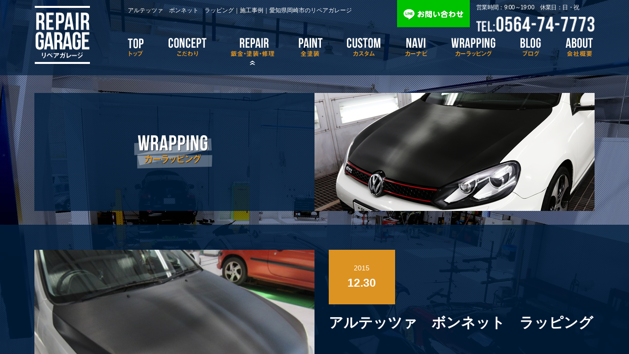

--- FILE ---
content_type: text/html; charset=UTF-8
request_url: https://repair-garage-2006.com/case/198.html
body_size: 9948
content:
<!DOCTYPE html>
<html lang="ja">
<head>
<meta charset="utf-8">
<meta http-equiv="Content-Type" content="UTF-8" />
<meta http-equiv="X-UA-Compatible" content="IE=edge,chrome=1">
<meta name="viewport" content="width=device-width, initial-scale=1, minimum-scale=1, maximum-scale=1, user-scalable=no">
<meta name="format-detection" content="telephone=no">

<meta name="description" content="アルテッツァ　ボンネット　ラッピング｜施工事例｜愛知県岡崎市のリペアガレージ ｜愛知県岡崎市にて、車の塗装、板金、修理、メッキ加工、取り付けを行っているリペアガレージ。車のキズ、ヘコミ修理、ガラスコーティング、全塗装、自動車修理、カーオーディオ、エアロ、カーナビ、etcの取付やチューニングを行っております。">

<meta name="keywords" content="岡崎,自動車,車,板金,全塗装,修理,メッキ加工,リペアガレージ">

<title>アルテッツァ　ボンネット　ラッピング｜施工事例｜愛知県岡崎市のリペアガレージ</title>


<link rel="stylesheet" type="text/css" href="/css2/reset.css" media="all" />
<link rel="stylesheet" type="text/css" href="/css2/griddo1140_12_0.css" media="all" />
<link rel="stylesheet" type="text/css" href="/css2/main.css?20240322" media="all" />
<link rel="stylesheet" type="text/css" href="/css2/animations.css" media="all" />
<link rel="stylesheet" type="text/css" href="/css2/subpage.css" media="all" />
<link rel="stylesheet" type="text/css" href="/css2/lightbox.css" media="all" />
<link rel="stylesheet" type="text/css" href="/css2/flexslider.css" media="all" />
<link rel="stylesheet" type="text/css" href="/css2/animations.css" media="all" />
<link rel="stylesheet" href="https://repair-garage-2006.com/wp/wp-content/themes/repair-garage/style.css" type="text/css" />
<link rel="stylesheet" href="https://repair-garage-2006.com/wp/wp-content/themes/repair-garage/CSS/extend.css" type="text/css" media="all" />


<script type="text/javascript" src="//ajax.googleapis.com/ajax/libs/jquery/1/jquery.min.js"></script>
<script type="text/javascript" src="//css3-mediaqueries-js.googlecode.com/svn/trunk/css3-mediaqueries.js"></script>
<script type="text/javascript" src="/js2/html5shiv.min.js"></script>
<script type="text/javascript" src="/js2/modernizr.js"></script>
<script type="text/javascript" src="/js2/tile.js"></script>
<script type="text/javascript" src="/js2/lightbox.min.js"></script>
<script type="text/javascript" src="/js2/jquery.flexslider.js"></script>

<script>
//  スムーススクロール
	$(function(){
		$('a[href^=#]').click(function() {
		var speed = 700;  // スクロールの速度 ミリ秒
		var href= $(this).attr("href");
		var target = $(href == "#" || href == "" ? 'html' : href);
		var position = target.offset().top;
		$('div').animate({scrollTop:position}, speed, 'swing');
		return false;
		});
	});



//  スマホ閲覧時Tel№対応 
	$(function(){
		var ua = navigator.userAgent;
		if(ua.indexOf('iPhone') > 0 || ua.indexOf('Android') > 0){
			$('.telLink0').each(function(){
			if($(this).is('img')) {
				var str = $(this).attr('alt');
				$(this).wrap('<a href="tel:'+str.replace(/-/g,'')+'"></a>');
			} else {
				var str = $(this).text();
				$(this).replaceWith('<a href="tel:'+str.replace(/-/g,'')+'">' + str + '</a>');
			}
			});	
		}
	});


//  SVG IE8対応 
	$(function(){
		$(document).ready(function () {
			if (!Modernizr.svg) {
				$('img[src$=".svg"]').each(function() {
				var $img = $(this);
				$img.attr('src', $img.attr('src').replace(/svg$/, 'png'));
				});
			}
		});
	});


//　スマホ縦横移動時・再読み込み	
	$(window).on('orientationchange',function(){
		location.reload(); 
	}) 


//　Android画面ロード時	メッセージ
	$(window).load(function() {
		var ua = navigator.userAgent;
		var userAgent = window.navigator.userAgent.toLowerCase();		
		if( ua.indexOf('Android') > 0 && userAgent.search('chrome') != -1 ){
		$('.slid-msg').show();
		};
	});


//　カレントページ設定
	$(window).load(function(){
	
		var postType = "case";
		var category = "";

		if ( '' == postType ) {
			
			postType = "case";
			
		}
		
		//alert( "Do Action !" );
		console.log( postType );
		console.log( category );
		
		if ( '' == postType || 'page' == postType ) {
		
			$("#nav_01").removeClass("navi_01").addClass("navi_01a");
		
		} else if( 'post' == postType ) {
			
			$("#nav_08").removeClass("navi_08").addClass("navi_08a");
			
		} else if ( 'case' == postType ) {
			
			if ( 'repair' == category ) {
				
				$("#nav_03").removeClass("navi_03").addClass("navi_03a");
				
			} else if ( 'paint' == category ) {
				
				$("#nav_04").removeClass("navi_04").addClass("navi_04a");
				
			} else if ( 'custom' == category ) {
				
				$("#nav_05").removeClass("navi_05").addClass("navi_05a");
				
			} else if ( 'navi' == category ) {
				
				$("#nav_06").removeClass("navi_06").addClass("navi_06a");
				
			} else if ( 'wrapping' == category ) {
				
				$("#nav_07").removeClass("navi_07").addClass("navi_07a");
				
			} else {
				
				$("#nav_03").removeClass("navi_03").addClass("navi_03a");
				
			}
			
		}
		
	});
		

//　DIV高さ揃える 画面ロード時	
	$(window).load(function() {
		$(".subp04_03").tile(2);
		var ua = navigator.userAgent;
		if($(window).width() < 748  ||  ua.indexOf('iPhone') > 0 || ua.indexOf('Android') > 0 ) {
			$(".subp00_01").tile(1);
			$(".main01_04").tile(2);
		}
		else {
			$(".subp00_01").tile(2);
			$(".main01_04").tile(4);
		};
	});


//　リサイズ時・再読み込み
	$(function(){
		var timer2 = false;
		$(window).resize(function() {
			if (timer2 !== false) {
			clearTimeout(timer2);
			}
			timer2 = setTimeout(function() {
			var ua = navigator.userAgent;
			$(".subp04_03").tile(2);
			if($(window).width() < 748  || ua.indexOf('iPhone') > 0 || ua.indexOf('Android') > 0 ) {
				$(".subp00_01").tile(1);
			}
			else {
				$(".subp00_01").tile(2);
			};
			}, 200);
		});
	});

//  メインイメージ　フェード切り替え 
	$(window).load(function() {
		$('.flexslider').flexslider({ 
		animation: "slide",
		slideshow: true,
		slideshowSpeed: 6000,
		animationSpeed: 500,
		directionNav: true,             
		prevText: " ",                   
		nextText: " " ,
		controlNav: false,
		touch: false,            
		pauseOnAction: false });
	});

//  画像サイズ修正 
	$(window).load(function() {
		$(".blog01_02 a img").each(function(){
		var width    = $(this).attr('width');
		var maxWidth = $(this).attr('style');
		var css      = $(this).css('max-width');
		
		console.log('target    :'+this);
		console.log('width     :'+width);
		console.log('maxWidth  :'+maxWidth);
		console.log('before    :'+css);
		
		$(this).css('max-width', width);
		$(this).attr('style', 'max-width: '+width+'px !important;');

		
		css = $(this).css('max-width');
		maxWidth = $(this).attr('style');
		console.log('after     :'+css);
		console.log('maxWidth  :'+maxWidth);
		});
		
	});

</script>


<!-- アナリティクスコード -->
<script>

	(function(i,s,o,g,r,a,m){i['GoogleAnalyticsObject']=r;i[r]=i[r]||function(){
	(i[r].q=i[r].q||[]).push(arguments)},i[r].l=1*new 
	Date();a=s.createElement(o),
	m=s.getElementsByTagName(o)[0];a.async=1;a.src=g;m.parentNode.insertBefore(a,m)
	})(window,document,'script','//www.google-analytics.com/analytics.js','ga');
	
	ga('create', 'UA-7729495-28', 'auto');
	ga('send', 'pageview');

</script>


<meta name='robots' content='max-image-preview:large' />
<script type="text/javascript">
/* <![CDATA[ */
window._wpemojiSettings = {"baseUrl":"https:\/\/s.w.org\/images\/core\/emoji\/15.0.3\/72x72\/","ext":".png","svgUrl":"https:\/\/s.w.org\/images\/core\/emoji\/15.0.3\/svg\/","svgExt":".svg","source":{"concatemoji":"https:\/\/repair-garage-2006.com\/wp\/wp-includes\/js\/wp-emoji-release.min.js?ver=6.6.4"}};
/*! This file is auto-generated */
!function(i,n){var o,s,e;function c(e){try{var t={supportTests:e,timestamp:(new Date).valueOf()};sessionStorage.setItem(o,JSON.stringify(t))}catch(e){}}function p(e,t,n){e.clearRect(0,0,e.canvas.width,e.canvas.height),e.fillText(t,0,0);var t=new Uint32Array(e.getImageData(0,0,e.canvas.width,e.canvas.height).data),r=(e.clearRect(0,0,e.canvas.width,e.canvas.height),e.fillText(n,0,0),new Uint32Array(e.getImageData(0,0,e.canvas.width,e.canvas.height).data));return t.every(function(e,t){return e===r[t]})}function u(e,t,n){switch(t){case"flag":return n(e,"\ud83c\udff3\ufe0f\u200d\u26a7\ufe0f","\ud83c\udff3\ufe0f\u200b\u26a7\ufe0f")?!1:!n(e,"\ud83c\uddfa\ud83c\uddf3","\ud83c\uddfa\u200b\ud83c\uddf3")&&!n(e,"\ud83c\udff4\udb40\udc67\udb40\udc62\udb40\udc65\udb40\udc6e\udb40\udc67\udb40\udc7f","\ud83c\udff4\u200b\udb40\udc67\u200b\udb40\udc62\u200b\udb40\udc65\u200b\udb40\udc6e\u200b\udb40\udc67\u200b\udb40\udc7f");case"emoji":return!n(e,"\ud83d\udc26\u200d\u2b1b","\ud83d\udc26\u200b\u2b1b")}return!1}function f(e,t,n){var r="undefined"!=typeof WorkerGlobalScope&&self instanceof WorkerGlobalScope?new OffscreenCanvas(300,150):i.createElement("canvas"),a=r.getContext("2d",{willReadFrequently:!0}),o=(a.textBaseline="top",a.font="600 32px Arial",{});return e.forEach(function(e){o[e]=t(a,e,n)}),o}function t(e){var t=i.createElement("script");t.src=e,t.defer=!0,i.head.appendChild(t)}"undefined"!=typeof Promise&&(o="wpEmojiSettingsSupports",s=["flag","emoji"],n.supports={everything:!0,everythingExceptFlag:!0},e=new Promise(function(e){i.addEventListener("DOMContentLoaded",e,{once:!0})}),new Promise(function(t){var n=function(){try{var e=JSON.parse(sessionStorage.getItem(o));if("object"==typeof e&&"number"==typeof e.timestamp&&(new Date).valueOf()<e.timestamp+604800&&"object"==typeof e.supportTests)return e.supportTests}catch(e){}return null}();if(!n){if("undefined"!=typeof Worker&&"undefined"!=typeof OffscreenCanvas&&"undefined"!=typeof URL&&URL.createObjectURL&&"undefined"!=typeof Blob)try{var e="postMessage("+f.toString()+"("+[JSON.stringify(s),u.toString(),p.toString()].join(",")+"));",r=new Blob([e],{type:"text/javascript"}),a=new Worker(URL.createObjectURL(r),{name:"wpTestEmojiSupports"});return void(a.onmessage=function(e){c(n=e.data),a.terminate(),t(n)})}catch(e){}c(n=f(s,u,p))}t(n)}).then(function(e){for(var t in e)n.supports[t]=e[t],n.supports.everything=n.supports.everything&&n.supports[t],"flag"!==t&&(n.supports.everythingExceptFlag=n.supports.everythingExceptFlag&&n.supports[t]);n.supports.everythingExceptFlag=n.supports.everythingExceptFlag&&!n.supports.flag,n.DOMReady=!1,n.readyCallback=function(){n.DOMReady=!0}}).then(function(){return e}).then(function(){var e;n.supports.everything||(n.readyCallback(),(e=n.source||{}).concatemoji?t(e.concatemoji):e.wpemoji&&e.twemoji&&(t(e.twemoji),t(e.wpemoji)))}))}((window,document),window._wpemojiSettings);
/* ]]> */
</script>
	<style type="text/css">
	.wp-pagenavi{margin-left:auto !important; margin-right:auto; !important}
	</style>
  <style id='wp-emoji-styles-inline-css' type='text/css'>

	img.wp-smiley, img.emoji {
		display: inline !important;
		border: none !important;
		box-shadow: none !important;
		height: 1em !important;
		width: 1em !important;
		margin: 0 0.07em !important;
		vertical-align: -0.1em !important;
		background: none !important;
		padding: 0 !important;
	}
</style>
<link rel='stylesheet' id='wp-block-library-css' href='https://repair-garage-2006.com/wp/wp-includes/css/dist/block-library/style.min.css?ver=6.6.4' type='text/css' media='all' />
<style id='classic-theme-styles-inline-css' type='text/css'>
/*! This file is auto-generated */
.wp-block-button__link{color:#fff;background-color:#32373c;border-radius:9999px;box-shadow:none;text-decoration:none;padding:calc(.667em + 2px) calc(1.333em + 2px);font-size:1.125em}.wp-block-file__button{background:#32373c;color:#fff;text-decoration:none}
</style>
<style id='global-styles-inline-css' type='text/css'>
:root{--wp--preset--aspect-ratio--square: 1;--wp--preset--aspect-ratio--4-3: 4/3;--wp--preset--aspect-ratio--3-4: 3/4;--wp--preset--aspect-ratio--3-2: 3/2;--wp--preset--aspect-ratio--2-3: 2/3;--wp--preset--aspect-ratio--16-9: 16/9;--wp--preset--aspect-ratio--9-16: 9/16;--wp--preset--color--black: #000000;--wp--preset--color--cyan-bluish-gray: #abb8c3;--wp--preset--color--white: #ffffff;--wp--preset--color--pale-pink: #f78da7;--wp--preset--color--vivid-red: #cf2e2e;--wp--preset--color--luminous-vivid-orange: #ff6900;--wp--preset--color--luminous-vivid-amber: #fcb900;--wp--preset--color--light-green-cyan: #7bdcb5;--wp--preset--color--vivid-green-cyan: #00d084;--wp--preset--color--pale-cyan-blue: #8ed1fc;--wp--preset--color--vivid-cyan-blue: #0693e3;--wp--preset--color--vivid-purple: #9b51e0;--wp--preset--gradient--vivid-cyan-blue-to-vivid-purple: linear-gradient(135deg,rgba(6,147,227,1) 0%,rgb(155,81,224) 100%);--wp--preset--gradient--light-green-cyan-to-vivid-green-cyan: linear-gradient(135deg,rgb(122,220,180) 0%,rgb(0,208,130) 100%);--wp--preset--gradient--luminous-vivid-amber-to-luminous-vivid-orange: linear-gradient(135deg,rgba(252,185,0,1) 0%,rgba(255,105,0,1) 100%);--wp--preset--gradient--luminous-vivid-orange-to-vivid-red: linear-gradient(135deg,rgba(255,105,0,1) 0%,rgb(207,46,46) 100%);--wp--preset--gradient--very-light-gray-to-cyan-bluish-gray: linear-gradient(135deg,rgb(238,238,238) 0%,rgb(169,184,195) 100%);--wp--preset--gradient--cool-to-warm-spectrum: linear-gradient(135deg,rgb(74,234,220) 0%,rgb(151,120,209) 20%,rgb(207,42,186) 40%,rgb(238,44,130) 60%,rgb(251,105,98) 80%,rgb(254,248,76) 100%);--wp--preset--gradient--blush-light-purple: linear-gradient(135deg,rgb(255,206,236) 0%,rgb(152,150,240) 100%);--wp--preset--gradient--blush-bordeaux: linear-gradient(135deg,rgb(254,205,165) 0%,rgb(254,45,45) 50%,rgb(107,0,62) 100%);--wp--preset--gradient--luminous-dusk: linear-gradient(135deg,rgb(255,203,112) 0%,rgb(199,81,192) 50%,rgb(65,88,208) 100%);--wp--preset--gradient--pale-ocean: linear-gradient(135deg,rgb(255,245,203) 0%,rgb(182,227,212) 50%,rgb(51,167,181) 100%);--wp--preset--gradient--electric-grass: linear-gradient(135deg,rgb(202,248,128) 0%,rgb(113,206,126) 100%);--wp--preset--gradient--midnight: linear-gradient(135deg,rgb(2,3,129) 0%,rgb(40,116,252) 100%);--wp--preset--font-size--small: 13px;--wp--preset--font-size--medium: 20px;--wp--preset--font-size--large: 36px;--wp--preset--font-size--x-large: 42px;--wp--preset--spacing--20: 0.44rem;--wp--preset--spacing--30: 0.67rem;--wp--preset--spacing--40: 1rem;--wp--preset--spacing--50: 1.5rem;--wp--preset--spacing--60: 2.25rem;--wp--preset--spacing--70: 3.38rem;--wp--preset--spacing--80: 5.06rem;--wp--preset--shadow--natural: 6px 6px 9px rgba(0, 0, 0, 0.2);--wp--preset--shadow--deep: 12px 12px 50px rgba(0, 0, 0, 0.4);--wp--preset--shadow--sharp: 6px 6px 0px rgba(0, 0, 0, 0.2);--wp--preset--shadow--outlined: 6px 6px 0px -3px rgba(255, 255, 255, 1), 6px 6px rgba(0, 0, 0, 1);--wp--preset--shadow--crisp: 6px 6px 0px rgba(0, 0, 0, 1);}:where(.is-layout-flex){gap: 0.5em;}:where(.is-layout-grid){gap: 0.5em;}body .is-layout-flex{display: flex;}.is-layout-flex{flex-wrap: wrap;align-items: center;}.is-layout-flex > :is(*, div){margin: 0;}body .is-layout-grid{display: grid;}.is-layout-grid > :is(*, div){margin: 0;}:where(.wp-block-columns.is-layout-flex){gap: 2em;}:where(.wp-block-columns.is-layout-grid){gap: 2em;}:where(.wp-block-post-template.is-layout-flex){gap: 1.25em;}:where(.wp-block-post-template.is-layout-grid){gap: 1.25em;}.has-black-color{color: var(--wp--preset--color--black) !important;}.has-cyan-bluish-gray-color{color: var(--wp--preset--color--cyan-bluish-gray) !important;}.has-white-color{color: var(--wp--preset--color--white) !important;}.has-pale-pink-color{color: var(--wp--preset--color--pale-pink) !important;}.has-vivid-red-color{color: var(--wp--preset--color--vivid-red) !important;}.has-luminous-vivid-orange-color{color: var(--wp--preset--color--luminous-vivid-orange) !important;}.has-luminous-vivid-amber-color{color: var(--wp--preset--color--luminous-vivid-amber) !important;}.has-light-green-cyan-color{color: var(--wp--preset--color--light-green-cyan) !important;}.has-vivid-green-cyan-color{color: var(--wp--preset--color--vivid-green-cyan) !important;}.has-pale-cyan-blue-color{color: var(--wp--preset--color--pale-cyan-blue) !important;}.has-vivid-cyan-blue-color{color: var(--wp--preset--color--vivid-cyan-blue) !important;}.has-vivid-purple-color{color: var(--wp--preset--color--vivid-purple) !important;}.has-black-background-color{background-color: var(--wp--preset--color--black) !important;}.has-cyan-bluish-gray-background-color{background-color: var(--wp--preset--color--cyan-bluish-gray) !important;}.has-white-background-color{background-color: var(--wp--preset--color--white) !important;}.has-pale-pink-background-color{background-color: var(--wp--preset--color--pale-pink) !important;}.has-vivid-red-background-color{background-color: var(--wp--preset--color--vivid-red) !important;}.has-luminous-vivid-orange-background-color{background-color: var(--wp--preset--color--luminous-vivid-orange) !important;}.has-luminous-vivid-amber-background-color{background-color: var(--wp--preset--color--luminous-vivid-amber) !important;}.has-light-green-cyan-background-color{background-color: var(--wp--preset--color--light-green-cyan) !important;}.has-vivid-green-cyan-background-color{background-color: var(--wp--preset--color--vivid-green-cyan) !important;}.has-pale-cyan-blue-background-color{background-color: var(--wp--preset--color--pale-cyan-blue) !important;}.has-vivid-cyan-blue-background-color{background-color: var(--wp--preset--color--vivid-cyan-blue) !important;}.has-vivid-purple-background-color{background-color: var(--wp--preset--color--vivid-purple) !important;}.has-black-border-color{border-color: var(--wp--preset--color--black) !important;}.has-cyan-bluish-gray-border-color{border-color: var(--wp--preset--color--cyan-bluish-gray) !important;}.has-white-border-color{border-color: var(--wp--preset--color--white) !important;}.has-pale-pink-border-color{border-color: var(--wp--preset--color--pale-pink) !important;}.has-vivid-red-border-color{border-color: var(--wp--preset--color--vivid-red) !important;}.has-luminous-vivid-orange-border-color{border-color: var(--wp--preset--color--luminous-vivid-orange) !important;}.has-luminous-vivid-amber-border-color{border-color: var(--wp--preset--color--luminous-vivid-amber) !important;}.has-light-green-cyan-border-color{border-color: var(--wp--preset--color--light-green-cyan) !important;}.has-vivid-green-cyan-border-color{border-color: var(--wp--preset--color--vivid-green-cyan) !important;}.has-pale-cyan-blue-border-color{border-color: var(--wp--preset--color--pale-cyan-blue) !important;}.has-vivid-cyan-blue-border-color{border-color: var(--wp--preset--color--vivid-cyan-blue) !important;}.has-vivid-purple-border-color{border-color: var(--wp--preset--color--vivid-purple) !important;}.has-vivid-cyan-blue-to-vivid-purple-gradient-background{background: var(--wp--preset--gradient--vivid-cyan-blue-to-vivid-purple) !important;}.has-light-green-cyan-to-vivid-green-cyan-gradient-background{background: var(--wp--preset--gradient--light-green-cyan-to-vivid-green-cyan) !important;}.has-luminous-vivid-amber-to-luminous-vivid-orange-gradient-background{background: var(--wp--preset--gradient--luminous-vivid-amber-to-luminous-vivid-orange) !important;}.has-luminous-vivid-orange-to-vivid-red-gradient-background{background: var(--wp--preset--gradient--luminous-vivid-orange-to-vivid-red) !important;}.has-very-light-gray-to-cyan-bluish-gray-gradient-background{background: var(--wp--preset--gradient--very-light-gray-to-cyan-bluish-gray) !important;}.has-cool-to-warm-spectrum-gradient-background{background: var(--wp--preset--gradient--cool-to-warm-spectrum) !important;}.has-blush-light-purple-gradient-background{background: var(--wp--preset--gradient--blush-light-purple) !important;}.has-blush-bordeaux-gradient-background{background: var(--wp--preset--gradient--blush-bordeaux) !important;}.has-luminous-dusk-gradient-background{background: var(--wp--preset--gradient--luminous-dusk) !important;}.has-pale-ocean-gradient-background{background: var(--wp--preset--gradient--pale-ocean) !important;}.has-electric-grass-gradient-background{background: var(--wp--preset--gradient--electric-grass) !important;}.has-midnight-gradient-background{background: var(--wp--preset--gradient--midnight) !important;}.has-small-font-size{font-size: var(--wp--preset--font-size--small) !important;}.has-medium-font-size{font-size: var(--wp--preset--font-size--medium) !important;}.has-large-font-size{font-size: var(--wp--preset--font-size--large) !important;}.has-x-large-font-size{font-size: var(--wp--preset--font-size--x-large) !important;}
:where(.wp-block-post-template.is-layout-flex){gap: 1.25em;}:where(.wp-block-post-template.is-layout-grid){gap: 1.25em;}
:where(.wp-block-columns.is-layout-flex){gap: 2em;}:where(.wp-block-columns.is-layout-grid){gap: 2em;}
:root :where(.wp-block-pullquote){font-size: 1.5em;line-height: 1.6;}
</style>
<link rel='stylesheet' id='wp-pagenavi-style-css' href='https://repair-garage-2006.com/wp/wp-content/plugins/wp-pagenavi-style-r/css/orange.css?ver=1.0' type='text/css' media='all' />
<link rel="https://api.w.org/" href="https://repair-garage-2006.com/wp-json/" /><link rel="EditURI" type="application/rsd+xml" title="RSD" href="https://repair-garage-2006.com/wp/xmlrpc.php?rsd" />
<link rel="canonical" href="https://repair-garage-2006.com/case/198.html" />
<link rel='shortlink' href='https://repair-garage-2006.com/?p=198' />
<link rel="alternate" title="oEmbed (JSON)" type="application/json+oembed" href="https://repair-garage-2006.com/wp-json/oembed/1.0/embed?url=https%3A%2F%2Frepair-garage-2006.com%2Fcase%2F198.html" />
<link rel="alternate" title="oEmbed (XML)" type="text/xml+oembed" href="https://repair-garage-2006.com/wp-json/oembed/1.0/embed?url=https%3A%2F%2Frepair-garage-2006.com%2Fcase%2F198.html&#038;format=xml" />
	<style type="text/css">
	 .wp-pagenavi
	{
		font-size:12px !important;
	}
	</style>
	<script type="text/javascript" src="https://repair-garage-2006.com/wp/wp-content/plugins/si-captcha-for-wordpress/captcha/si_captcha.js?ver=1768650976"></script>
<!-- begin SI CAPTCHA Anti-Spam - login/register form style -->
<style type="text/css">
.si_captcha_small { width:175px; height:45px; padding-top:10px; padding-bottom:10px; }
.si_captcha_large { width:250px; height:60px; padding-top:10px; padding-bottom:10px; }
img#si_image_com { border-style:none; margin:0; padding-right:5px; float:left; }
img#si_image_reg { border-style:none; margin:0; padding-right:5px; float:left; }
img#si_image_log { border-style:none; margin:0; padding-right:5px; float:left; }
img#si_image_side_login { border-style:none; margin:0; padding-right:5px; float:left; }
img#si_image_checkout { border-style:none; margin:0; padding-right:5px; float:left; }
img#si_image_jetpack { border-style:none; margin:0; padding-right:5px; float:left; }
img#si_image_bbpress_topic { border-style:none; margin:0; padding-right:5px; float:left; }
.si_captcha_refresh { border-style:none; margin:0; vertical-align:bottom; }
div#si_captcha_input { display:block; padding-top:15px; padding-bottom:5px; }
label#si_captcha_code_label { margin:0; }
input#si_captcha_code_input { width:65px; }
p#si_captcha_code_p { clear: left; padding-top:10px; }
.si-captcha-jetpack-error { color:#DC3232; }
</style>
<!-- end SI CAPTCHA Anti-Spam - login/register form style -->

</head>

<body data-rsssl=1 class="case-template-default single single-case postid-198 case">
<div id="back_hack">
<!--================================================================================================================-->
<!-- ヘッダー開始  -->
<!--================================================================================================================-->
<div id="pagetop">
<div class="disp_s">

    <div class="slideout-menu">
        <h3><img src="/img/common/navi_menu.png" alt="メニュー" /><a href="#" class="slideout-menu-toggle"><img src="/img/common/navi_close.png" alt="閉じる" /></a></h3>
        <ul>
            <li><a href="https://repair-garage-2006.com"><img src="/img/common/navi_01s.png" alt="TOP トップ" /></a></li>
            <li><a href="/concept.html"><img src="/img/common/navi_02s.png" alt="CONCEPT こだわり" /></a></li>
            <li><a href="https://repair-garage-2006.com/case/repair/"><img src="/img/common/navi_03s.png" alt="REPAIR 板金・塗装・修理" /></a></li>
            <li><a href="https://repair-garage-2006.com/case/paint/"><img src="/img/common/navi_04s.png" alt="PAINT 全塗装" /></a></li>
            <li><a href="https://repair-garage-2006.com/case/custom/"><img src="/img/common/navi_05s.png" alt="CUSTOM カスタム" /></a></li>
            <li><a href="https://repair-garage-2006.com/case/navi/"><img src="/img/common/navi_06s.png" alt="NAVI カーナビ" /></a></li>
            <li><a href="https://repair-garage-2006.com/case/wrapping/"><img src="/img/common/navi_07s.png" alt="WRAPPING カーラッピング" /></a></li>
            <li><a href="https://repair-garage-2006.com/blog/"><img src="/img/common/navi_08s.png" alt="BLOG ブログ" /></a></li>
            <li><a href="/about.html"><img src="/img/common/navi_09s.png" alt="ABOUT 会社概要" /></a></li>
        </ul>
    </div>
    <div class="header">
        <a href="#" class="slideout-menu-toggle"><img src="/img/common/navi_menu.png" alt="メニュー" /></a>
    </div>

</div>
</div>
<!---------------------------------------------------------------------------------------------------------------------->
<!-- ヘッダー開始  -->
<div id="back_002040_70">
<div id="head00">

	<div class="clearfix">

        <div id="head01" class="float_L">
            <div class="head01_01"><a href="https://repair-garage-2006.com"><img src="/svgimg/logo/logo_01.png" alt="REPAIR GRAGE" /></a></div>
        </div>

        <div id="head02" class="float_L">

            <div class="clearfix">
                <div class="head02_01 pa_bo10 float_L"><h1>アルテッツァ　ボンネット　ラッピング｜施工事例｜愛知県岡崎市のリペアガレージ</h1></div>

                <div id="head03" class="float_L">

                    <div class="clearfix">
                        <div class="head03_01 float_L">
							<a href="https://repair-garage-2006.com/contact.html">
								<div class="disp_p"><img src="/img/common/head_line.svg" alt="LINEでお問い合わせ" /></div>
								<div class="disp_s"><img src="/img/common/head_lines.svg" alt="LINEでお問い合わせ" /></div>
							</a>
						</div>
                        <div class="head03_02 float_L">
                            <p>営業時間：9:00～19:00　<br />休業日：日・祝</p>
                            <p><img class="telLink0" src="/svgimg/logo/tel.png" alt="0564-74-7773" /></p>
                        </div>
                    </div>

                </div>

            </div>

            <div class="disp_p">
                <div id="p_navi">
                    <div class="clearfix">
                        <ul>
                        <li id="nav_01" class="navi_01 float_L"><a href="https://repair-garage-2006.com"><img src="/img/common/navi_01.png" alt="TOP トップ" /></a></li>
                        <li id="nav_02" class="navi_02 float_L"><a href="/concept.html"><img src="/img/common/navi_02.png" alt="CONCEPT こだわり" /></a></li>
                        <li id="nav_03" class="navi_03 float_L"><a href="https://repair-garage-2006.com/case/repair/"><img src="/img/common/navi_03.png" alt="REPAIR 板金・塗装・修理" /></a></li>
                        <li id="nav_04" class="navi_04 float_L"><a href="https://repair-garage-2006.com/case/paint/"><img src="/img/common/navi_04.png" alt="PAINT 全塗装" /></a></li>
                        <li id="nav_05" class="navi_05 float_L"><a href="https://repair-garage-2006.com/case/custom/"><img src="/img/common/navi_05.png" alt="CUSTOM カスタム" /></a></li>
                        <li id="nav_06" class="navi_06 float_L"><a href="https://repair-garage-2006.com/case/navi/"><img src="/img/common/navi_06.png" alt="NAVI カーナビ" /></a></li>
                        <li id="nav_07" class="navi_07 float_L"><a href="https://repair-garage-2006.com/case/wrapping/"><img src="/img/common/navi_07.png" alt="WRAPPING カーラッピング" /></a></li>
                        <li id="nav_08" class="navi_08 float_L"><a href="https://repair-garage-2006.com/blog/"><img src="/img/common/navi_08.png" alt="BLOG ブログ" /></a></li>
                        <li id="nav_09" class="navi_09 float_L"><a href="/about.html"><img src="/img/common/navi_09.png" alt="ABOUT 会社概要" /></a></li>
                        </ul>
                    </div>
                </div>
            </div>

        </div>
    </div>
    
</div>
</div>
<!-- single-case.php -->

<!--================================================================================================================-->
<!--　サブメインビジュアル-->
<!--================================================================================================================-->
<div id="subp00" class="pa_to30">   
    <div class="clearfix">

        <div class="clu06 float_R"><p class="subp00_01"><img src="/img/subpage/wrapping_img.jpg" alt=""/></p></div> <!-- 各ヘッダー画像　img/subpage/スラッグ名_img.jpg -->
        <div class="clu06 float_R">
            <div class="subp00_01 subp00_02">   
                <p class="subp00_03"><img src="/img/subpage/wrapping_title.png" alt="WRAPPING カーラッピング"/></p> <!-- 各ヘッダータイトル　img/subpage/スラッグ名_title.png -->
            </div>
        </div>

    </div>
</div>
<!--================================================================================================================-->
<!--　メインコンテンツ開始 -->
<!--================================================================================================================-->
<div id="back_002040_80" class="ma_bo30 pa_bo20">
<div id="subp04" class="pa_to40 pa_bo10">

    <div class="clearfix alleft">
        <div class="clu06 float_R">
            <div class="subp04_01">
	            <div class="subp04_02">
					<div>
                    	<p>2015</p>
                    	<p><span>12.30</span></p>
                    </div>				
                </div>
                <h3>アルテッツァ　ボンネット　ラッピング</h3>
                <h4></h4>
                <p class="pa_to30 pa_bo20">
				アルテッツァのボンネットにカーボンラッピング施工です。施工中の写真もあります。                </p>
                <p class="pa_to40">※画像をクリックすると、大きな画像が表示されます。</p>
            </div>
        </div>
        <div class="clu06 float_L">

            <div class="subp04_05">

                <p><a href="https://repair-garage-2006.com/wp/wp-content/uploads/2015/12/IMG_2310.jpg" rel="lightbox[imagegroup]" 
                title="１：">
                <img src="https://repair-garage-2006.com/wp/wp-content/uploads/2015/12/IMG_2310.jpg"/></a></p>
                        <div class="subp04_04"><p>▲　</p></div>
    
                <div class="clearfix">
                                    <div class="subp04_03 float_L">
                        <p><a href="https://repair-garage-2006.com/wp/wp-content/uploads/2015/12/IMG_2295.jpg" rel="lightbox[imagegroup]" 
                        title="2：施工前です。">
                        <img src="https://repair-garage-2006.com/wp/wp-content/uploads/2015/12/IMG_2295-275x214.jpg"/></a></p>
                        <div class="subp04_04"><p>▲　施工前です。</p></div>
                    </div>
                                    <div class="subp04_03 float_L">
                        <p><a href="https://repair-garage-2006.com/wp/wp-content/uploads/2015/12/IMG_2297.jpg" rel="lightbox[imagegroup]" 
                        title="3：実際の施工中はこちらです。幅が約１M５０CMなので大きさによっては２枚張りになります。。包み込み具合がわかると思います。先端部はかなりもったいないように見えますが予備が必要なのでこれくらい大きく持っていきます。">
                        <img src="https://repair-garage-2006.com/wp/wp-content/uploads/2015/12/IMG_2297-275x214.jpg"/></a></p>
                        <div class="subp04_04"><p>▲　実際の施工中はこちらです。幅が約１M５０CMなので大きさによっては２枚張りになります。。包み込み具合がわかると思います。先端部はかなりもったいないように見えますが予備が必要なのでこれくらい大きく持っていきます。</p></div>
                    </div>
                                    <div class="subp04_03 float_L">
                        <p><a href="https://repair-garage-2006.com/wp/wp-content/uploads/2015/12/IMG_2308.jpg" rel="lightbox[imagegroup]" 
                        title="4：材料も特殊フィルムなので高価です。">
                        <img src="https://repair-garage-2006.com/wp/wp-content/uploads/2015/12/IMG_2308-275x214.jpg"/></a></p>
                        <div class="subp04_04"><p>▲　材料も特殊フィルムなので高価です。</p></div>
                    </div>
                                    <div class="subp04_03 float_L">
                        <p><a href="https://repair-garage-2006.com/wp/wp-content/uploads/2015/12/IMG_2309.jpg" rel="lightbox[imagegroup]" 
                        title="5：イメージがガラッと変わりますね＾＾">
                        <img src="https://repair-garage-2006.com/wp/wp-content/uploads/2015/12/IMG_2309-275x214.jpg"/></a></p>
                        <div class="subp04_04"><p>▲　イメージがガラッと変わりますね＾＾</p></div>
                    </div>
                                    <div class="subp04_03 float_L">
                        <p><a href="https://repair-garage-2006.com/wp/wp-content/uploads/2015/12/IMG_2312.jpg" rel="lightbox[imagegroup]" 
                        title="6：アップでどうぞ！！！">
                        <img src="https://repair-garage-2006.com/wp/wp-content/uploads/2015/12/IMG_2312-275x214.jpg"/></a></p>
                        <div class="subp04_04"><p>▲　アップでどうぞ！！！</p></div>
                    </div>
                    
                </div>
            </div>

        </div>
    </div>
    
</div>
<!---------------------------------------------------------------------------------------------------------------------->
<div id="subp01" class="pa_to10 pa_bo10">   
        <div class="main01_05"><a href="javascript:history.back()"><img src="/img/common/com_bk01.png" alt="GO BACK　前へ戻る"/></a></div>
</div>

</div>

<!---------------------------------------------------------------------------------------------------------------------->
<div id="subp02">
    <div class="clearfix">
        <div id="page_top" class="float_R"><a href="#pagetop"><img src="/img/common/page_top.png" alt="ページトップ" /></a></div>
    </div>
</div>

<!--================================================================================================================-->
<!--　フッター開始 -->
<!--================================================================================================================-->
<div id="back_002040">
<div id="foot01">   

    <div class="clearfix">

        <div class="clu02 mar01 alleft pa_to30 float_L">
            <div class="foot01_04">
                <p><img src="/svgimg/logo/logo_02.png" alt="リぺアガレージ" /></p>
                <p class="pa_to20">営業時間: 9:00～19:00 <br />
                休業日: 日・祝<br />
                TEL:<span class="telLink0">0564-74-7773</span><br />
                愛知県岡崎市滝町山籠135-8</p>
            </div>
        </div>

        <div class="clu04 mar01 pa_to30 float_L">

            <div class="foot01_01 pa_bo20 float_L">
                <ul>
                <li class="foot01_02"><a href="https://repair-garage-2006.com">トップページ</a></li>
                <li class="foot01_02"><a href="/concept.html">こだわり</a></li>
                <li class="foot01_02"><a href="https://repair-garage-2006.com/case/">施工事例</a></li>
                <li class="foot01_03"><a href="https://repair-garage-2006.com/case/repair/">鈑金・塗装・修理</a></li>
                <li class="foot01_03"><a href="https://repair-garage-2006.com/case/paint/">全塗装</a></li>
                <li class="foot01_03"><a href="https://repair-garage-2006.com/case/custom/">カスタム</a></li>
                <li class="foot01_03"><a href="https://repair-garage-2006.com/case/navi/">カーナビ</a></li>
                <li class="foot01_03"><a href="https://repair-garage-2006.com/case/wrapping/">カーラッピング</a></li>
               </ul>
            </div>

            <div class="foot01_01 pa_bo20 float_L">
                <ul>

                <li class="foot01_02"><a href="https://repair-garage-2006.com/blog/">リペアガレージブログ</a></li>
                <li class="foot01_02"><a href="/about.html">会社概要</a></li>
                <li class="foot01_02"><a href="/contact.html">お問い合わせ</a></li>
                </ul>

            </div>

        </div>

        <p class="clu04 alleft pa_to30 float_L">Copyright(C) リペアガレージ All Rights Reserved.</p>

   </div>

</div>
</div>

<!-------------------------------------------------------------------------------------------------------------------->
</div> <!-- back_hack -->
<!--================================================================================================================-->
<!--　スライドメニュー　Jquery 読み込み -->
<!--================================================================================================================-->
<script type="text/javascript" src="/js2/css3-animate-it.js"></script>
<script> 

	$(document).ready(function () {
		$('.slideout-menu-toggle').on('click', function(event){
			event.preventDefault();
			// create menu variables
			var slideoutMenu = $('.slideout-menu');
			var slideoutMenuWidth = $('.slideout-menu').width();
			
			// toggle open class
			slideoutMenu.toggleClass("open");
			
			// slide menu
			if (slideoutMenu.hasClass("open")) {
				slideoutMenu.animate({
					left: "0px"
				});	
			} else {
				slideoutMenu.animate({
					left: -slideoutMenuWidth
				}, 250);	
			}
		});
	});

</script> 


</body>
</html>

--- FILE ---
content_type: text/css
request_url: https://repair-garage-2006.com/css2/reset.css
body_size: 750
content:
@charset "utf-8";

/* @group Reset */
html {
	font-family:"Lucida Grande",
	"Hiragino Kaku Gothic ProN", "ヒラギノ角ゴ ProN W3",
	Meiryo, "メイリオ", sans-serif;
	line-height:1.6;
	color : #777777;
}

body {
	-webkit-text-size-adjust: 100%; 
 	-webkit-overflow-scrolling:touch; 
}

*{ margin: 0;padding: 0; filter: inherit; }

a { text-decoration : underline ; }
ul, ol { list-style : none; }

img { 
	border:0;
	display:block;
}

h1,h2,h3,h4,h5,h6 {font-size:100%; font-weight:normal;}

.alcenter {	text-align:center;	margin: 0 auto; }

.aljust { text-align:justify; }

.alleft { text-align:left; }

.alright { text-align:right; }

.float_L { float:left;}

.float_R { float:right;}

a{ color:#DC9322; text-decoration:underline; }

a:hover{ color:#DC9322;  text-decoration:none; }

a:hover img{
	filter: alpha(opacity=60);
  -moz-opacity:0.60;
  opacity:0.60;
} 

.clearfix:after {
	content:".";
	display:block;
	height:0;
	visibility:hidden;
}

.clearfix{ 
	display:block;
	clear:both;
	overflow:hidden;
}

/*** 位置設定 ================================================== */

.ma_to10 {
	margin-top:0.6em;
}
.ma_to20 {
	margin-top:1.7em;
}
.ma_to30 {
	margin-top:2.5em;
}
.ma_to40 {
	margin-top:3.5em;
}
.ma_to50 {
	margin-top:4.5em;
}
.ma_to60 {
	margin-top:5.5em;
}
.ma_to70 {
	margin-top:6.5em;
}

.ma_bo10 {
	margin-bottom:0.6em;
}
.ma_bo20 {
	margin-bottom:1.7em;
}
.ma_bo30 {
	margin-bottom:2.5em;
}
.ma_bo40 {
	margin-bottom:3.5em;
}
.ma_bo50 {
	margin-bottom:4.5em;
}
.ma_bo60 {
	margin-bottom:5.5em;
}
.ma_bo70 {
	margin-bottom:6.5em;
}

.pa_to70 {
	padding-top:6.5em;
}
.pa_to60 {
	padding-top:5.5em;
}
.pa_to50 {
	padding-top:4.5em;
}
.pa_to43 {
	padding-top:4.3em;
}
.pa_to40 {
	padding-top:3.5em;
}
.pa_to30 {
	padding-top:2.5em;
}
.pa_to20 {
	padding-top:1.7em;
}
.pa_to10 {
	padding-top:0.6em;
}
.pa_to05 {
	padding-top:0.3em;
}

.pa_bo70 {
	padding-bottom:6.5em;
}
.pa_bo60 {
	padding-bottom:5.5em;
}
.pa_bo50 {
	padding-bottom:4.5em;
}
.pa_bo40 {
	padding-bottom:3.5em;
}
.pa_bo30 {
	padding-bottom:2.5em;
}
.pa_bo20 {
	padding-bottom:1.7em;
}
.pa_bo10 {
	padding-bottom:0.6em;
}
.pa_bo05 {
	padding-bottom:0.3em;
}

.pa_tobo20 {
	padding:1.7em 0;
}

.pa_le20 {
	padding-left:2em;
}
.pa_bo00 {
	padding-bottom:0;
}
/* @end */



--- FILE ---
content_type: text/css
request_url: https://repair-garage-2006.com/css2/griddo1140_12_0.css
body_size: 655
content:
/*******************************************************/
/*                                                     */
/*　　　このレスポンシブサイトの画面設計サイズ         */
/*                                                     */
/*    1140px巾　12カラム　1カラム95px　両マージン0px   */
/*                                                     */
/*******************************************************/
/** 768px未満　スマホ　サイズ画面 **/
html { font-size:70%; }
img { width : 100%; height:auto; } 

.clu01,
.clu02,
.clu03,
.clu04,
.clu05,
.clu06,
.clu07,
.clu08,
.clu09,
.clu10,
.clu11,
.clu12 { width:100%;}

.mal00,
.mal01,
.mal02,
.mal03,
.mal04,
.mal05,
.mal06,
.mal07,
.mal08,
.mal09,
.mal10,
.mal11 { margin-left:0;}

.mar00,
.mar01,
.mar02,
.mar03,
.mar04,
.mar05,
.mar06,
.mar07,
.mar08,
.mar09,
.mar10,
.mar11 { margin-right:0;}

/** 768px以上 ipad　サイズ画面 **/
@media screen and (min-width : 768px) {
html { font-size:70%; }

.clu01 { width: 8.3333%; margin:0;}
.clu02 { width:16.6666%; margin:0;}
.clu03 { width:25.0000%; margin:0;}
.clu04 { width:33.3333%; margin:0;}
.clu05 { width:41.6666%; margin:0;}
.clu06 { width:50.0000%; margin:0;}
.clu07 { width:58.3333%; margin:0;}
.clu08 { width:66.6666%; margin:0;}
.clu09 { width:75.0000%; margin:0;}
.clu10 { width:83.3333%; margin:0;}
.clu11 { width:91.6666%; margin:0;}
.clu12 { width:100%; }


.mal01 { margin-left: 8.3333%;}
.mal02 { margin-left:16.6666%;}
.mal03 { margin-left:25.0000%;}
.mal04 { margin-left:33.3333%;}
.mal05 { margin-left:41.6666%;}
.mal06 { margin-left:50.0000%;}
.mal07 { margin-left:58.3333%;}
.mal08 { margin-left:66.6666%;}
.mal09 { margin-left:75.0000%;}
.mal10 { margin-left:83.3333%;}
.mal11 { margin-left:91.6666%;}

.mar01 { margin-right: 8.3333%;}
.mar02 { margin-right:16.6666%;}
.mar03 { margin-right:25.0000%;}
.mar04 { margin-right:33.3333%;}
.mar05 { margin-right:41.6666%;}
.mar06 { margin-right:50.0000%;}
.mar07 { margin-right:58.3333%;}
.mar08 { margin-right:66.6666%;}
.mar09 { margin-right:75.0000%;}
.mar10 { margin-right:83.3333%;}
.mar11 { margin-right:91.6666%;}

}

/** 960px以上 PC　サイズ画面 **/
@media screen and (min-width : 1140px) { 
html { font-size:90%; } 

.clu01 { width:   95px; margin:0;}
.clu02 { width:  190px; margin:0;}
.clu03 { width:  285px; margin:0;}
.clu04 { width:  380px; margin:0;}
.clu05 { width:  475px; margin:0;}
.clu06 { width:  570px; margin:0;}
.clu07 { width:  665px; margin:0;}
.clu08 { width:  760px; margin:0;}
.clu09 { width:  855px; margin:0;}
.clu10 { width:  950px; margin:0;}
.clu11 { width: 1045px; margin:0;}
.clu12 { width: 1140px; margin:0;}

.mal01 { margin-left:   95px;}
.mal02 { margin-left:  190px;}
.mal03 { margin-left:  285px;}
.mal04 { margin-left:  380px;}
.mal05 { margin-left:  475px;}
.mal06 { margin-left:  570px;}
.mal07 { margin-left:  665px;}
.mal08 { margin-left:  760px;}
.mal09 { margin-left:  855px;}
.mal10 { margin-left:  950px;}
.mal11 { margin-left: 1045px;}

.mar01 { margin-right:   95px;}
.mar02 { margin-right:  190px;}
.mar03 { margin-right:  285px;}
.mar04 { margin-right:  380px;}
.mar05 { margin-right:  475px;}
.mar06 { margin-right:  570px;}
.mar07 { margin-right:  665px;}
.mar08 { margin-right:  760px;}
.mar09 { margin-right:  855px;}
.mar10 { margin-right:  950px;}
.mar11 { margin-right: 1045px;}

}


--- FILE ---
content_type: text/css
request_url: https://repair-garage-2006.com/css2/main.css?20240322
body_size: 2561
content:
@charset "utf-8";
/** 全サイズ共通設定 **/
/** バックグランド・カラー　設定 **/
#back_hack {
	position: fixed;
	top: 0;
	right: 0;
	bottom: 0; 
	left: 0;
	width: 100%;
	height: auto;
 	background:url(../img/common/body_back.jpg) no-repeat center top;
	overflow:auto;
}

#back_right1 {
	background:none;
}

#back_left1 {
	background:#000000;
}

#back_none {
	margin:0;
	background:none;
}

#back_100 {
	width:100%;
	padding:3em 0;
	position:relative;
}

#back_sub {
	width:100%;
	background:none;
}

#back_002040_70 {
	width:100%;
	background: rgba(0,32,64,0.7);	
}
#back_002040_80 {
	width:100%;
	background: rgba(0,32,64,0.8);	
}
#back_002040_90 {
	width:100%;
	background: rgba(0,32,64,0.9);	
}
#back_002040 {
	width:100%;
	background: rgba(0,32,64,1);	
}

.back_004C66 {
	width:100%;
	background: rgba(0,76,102,0.5);	
}
.back_0EBFF3 {
	width:100%;
	background:rgba(14,191,243,0.5);
}

.back_046260 {
	width:100%;
	background:rgba(4,98,96,0.5);
}

.back_022028 {
	width:100%;
	background:rgba(2,32,40,0.5);
}

.back_0084AB {
	width:100%;
	background:rgba(0,132,171,0.5);
}

/*=================================================================================*/
/** 768px未満　スマホサイズ画面 ＜これが基本＞ **/
/***  ヘッダー  ***/
#head00 {
	width:96%;
	text-align:left;
	margin:0 auto;
	font-size:80%;
	color:#FFFFFF;
	padding-bottom:1em;

}

.disp_p,
.slid_hide {
	display:none;
}
.disp_s {
	display:block;
}

#head01 {
	width:30%;
	padding-top:1em;
}

.head01_01 {
	width:80%;
	padding-right:20%;
}

#head02 {
	width:70%;
}

.head02_01 {
	width:100%;
}

#head03 {
	width:100%;
}

.head03_01 {
	box-sizing: border-box;
	width:40%;
	max-width: 170px;
	padding-right:3.2575%;
}

.head03_02 {
	width:60%;
	letter-spacing:-0.05em;
}

.head03_02 p {
	padding:0;
}

.head03_02 br {
	display:inline;
}

/***  スマホ用グランドナヴィゲーション  ***/
.slid-msg {
	display:none;
	color:#FFFFFF;
	background: rgba(0,32,64,1);	
}
.slideout-menu {
	position:absolute;
	top: 0;
	left: -60%;
	width: 60%;
	height: auto;
	background: rgba(0,32,64,1);	
	z-index: 3000;
}

.slideout-menu h3 {
	position: relative;
	padding: 1em;
	color: #fff;
	font-weight: bold;
	border-bottom: 0.5em solid #222;
}

.slideout-menu .slideout-menu-toggle {
	position: absolute;
	top: 1em;
	right: 1.2em;
	display: inline-block;
	padding: 0;
	line-height: 1;
	background: rgba(0,32,64,1);	
	text-decoration: none;
	vertical-align: top;
}

.slideout-menu ul {
	list-style: none;
	border-top: 1px solid #151515;
	border-bottom: 1px solid #454545;
}

.slideout-menu ul li {
	border-top: 1px solid #454545;
	border-bottom: 1px solid #151515;
	padding: 0.4em;
}

.slideout-menu ul li a {
	position: relative;
	display: block;
	padding: 0.4em;
}

.slideout-menu ul li:hover {
	background: #444444;
}

.header {
	padding: 1em;
	background: rgba(0,32,64,1);	
}

.slideout-menu h3  img,
.slideout-menu ul li img,
.header img {
	width:auto;
}

/***  メインビジュアル上ボタン  ***/
#back_slidbtno {
	width:100%;
	position:absolute;
	left:0;
	top:17em;
	background-color: transparent;
	z-index:2000;
}

#back_slidbtn {
	width:100%;
	margin:0 auto;
	text-align:center;
	padding:0;
	zoom: 1;
}

#back_slider {
	width:100%;
	margin:0 auto;
	text-align:center;
}

.slid_btn01 {
	width:30%;
	padding:0 1.6666%;
}

/***  メインコンテンツ  ***/
#main01,
#main02,
#main03 {
	width:100%;
	margin:0 auto;
	text-align:center;
	padding:0;
}

#main01 {
	width:96%;
	padding:2em 0;
}

#main03 {
	width:100%;
}

.main01_01 {
	width:100%;
	padding-top:2em;

}

.main01_01 hr,
.main03_01 hr {
	width:100%;
	border-top:#FFFFFF solid 3px;
}

.main01_01 span,
.main03_01 span {
	font-weight:bold;
}

.main01_02 {
	width:48%;
	padding:0 1%;
}

.main01_02 img {
	width:100%;
}

.main01_03 {
	width:92%;
	padding:1em 4%;
	color:#FFFFFF;
	line-height:1.4;
}

.main01_04 h4 {
	color:#DC9322;
	font-weight:bold;
}

.main01_04 a,
.main03_01 dd a {
	color:#FFFFFF;
}

.main01_01 .main01_04 span {
	color:#DC9322;
	font-weight:normal;
}

.main01_05 {
	width:40%;
	padding:0 30%;
}

/*20180925追加*/
.bnr20180925_01 {/*1140 457*/
	width:80%;
	padding:0 10% 1em;
}
.bnr20180925_02 {/*1140 760*/
	width:90%;
	padding:0 5% 2em;
}

.main02_01 {
	width:80%;
	padding:1.8em 10%;
	color:#FFFFFF;
	font-size:100%;
	line-height:1.5;
}

.main02_02 {
	width:41%;
	padding:0 29.5%;
}

.main03_01 dl {
	padding:1.5em 0;
	border-bottom:#FFFFFF dotted 1px;
}

.main03_01 {
	width:91%;
	padding:1.8em 4.5%;
	color:#FFFFFF;
	font-size:100%;
	line-height:1.5;
}

.main03_01 dt {
	color:#DC9322;
}

.main03_02 {
	width:50%;
}

.main03_01 dl {
	padding:1em 0;
	border-bottom:#FFFFFF dotted 1px;
}

/***  フッダー  ***/
#foot01 {
	width:94%;
	text-align:center;
	font-size:90%;
	margin:0 auto;
	color:#FFFFFF;
	padding:2em 0 0.5em;
}

.foot01_01 {
	width:50%;
	text-align:left;
}

.foot01_01 ul {
	list-style:none;
}

.foot01_01 a {
	color:#FFFFFF;
	text-decoration:underline;
}

.foot01_01 a:hover {
	text-decoration:none;
}

.foot01_02 {
	background:url(../img/common/foot_bk01.png) no-repeat 0 0.3em;
	padding-left:1.2em;
	padding-bottom:1.2em;
}

.foot01_03 {
	padding-left:1.2em;
	padding-bottom:1.2em;
}

.foot01_04 {
	width:100%;
}

.foot01_04 img {
	width:auto;
}

/***  ページTOP  ***/
#page_top {
	position:relative;
	width:15%;
}

/**　スマホ縦の時　**/
@media screen and (orientation : landscape) {
#back_slidbtno {
	width:100%;
	background:none;
	position:absolute;
	left:0;
	top:25em;
}
}
/*=================================================================================*/
/** 768px以上　タブレット縦　サイズ画面  **/
@media screen and (min-width : 768px) {
/** バックグランド・カラー　設定 **/
#back_left1 {
	padding-left:50%;
	background:#000000;
}

#back_left2 {
	padding-left:50%;
	background:#002040;
}

#back_left3 {
	padding-left:50%;
	background:#FFFFFF;
}

#back_left4 {
	padding-left:50%;
	background:#F4F5F3;
}

#back_right1 {
	background:#002040;
}

#back_right2 {
	background:#FFFFFF;
}

#back_none {
	margin-left:-100%;
	background:none;
}

#head01 {
	width:16.6666%;
	padding-top:1em;
}

.head01_01 {
	width:59.4736%;
	padding-right:40.5264%;
}

#head02 {
	width:83.3334%;
}

.head02_01 {
	width:60.6315%;
	padding-right:0.5528%;
	padding-top:1em;
}

#head03 {
	width:38.3157%;
}

/***  タブレット＆PC用グランドナヴィゲーション  ***/
#p_navi ul {
	display: block;
	height: auto;  
}

#p_navi ul li {
	border-bottom:none;
	text-align:center; 
	padding:0.7em 0;
}

#p_navi img { padding-bottom:1.5em;}

#p_navi .navi_01, #p_navi .navi_01a { width:3.3684%; padding-right:5.3685%; }
#p_navi .navi_02, #p_navi .navi_02a { width:8.1052%; padding-right:5.1579%; }
#p_navi .navi_03, #p_navi .navi_03a { width:9.3684%; padding-right:5.2632%; }
#p_navi .navi_04, #p_navi .navi_04a { width:5.1578%; padding-right:5.1579%; }
#p_navi .navi_05, #p_navi .navi_05a { width:7.1578%; padding-right:5.2632%; }
#p_navi .navi_06, #p_navi .navi_06a { width:4.8421%; padding-right:5.0527%; }
#p_navi .navi_07, #p_navi .navi_07a { width:9.4736%; padding-right:5.3685%; }
#p_navi .navi_08, #p_navi .navi_08a { width:4.4210%; padding-right:5.2632%; }
#p_navi .navi_09, #p_navi .navi_09a { width:5.8947%; padding-right:0; }

#p_navi .navi_01a img,
#p_navi .navi_02a img,
#p_navi .navi_03a img,
#p_navi .navi_04a img,
#p_navi .navi_05a img,
#p_navi .navi_06a img,
#p_navi .navi_07a img,
#p_navi .navi_08a img, 
#p_navi .navi_09a img { 
	background:url(../img/common/navi_poin.png) no-repeat bottom center;
	margin-bottom:-1.5em; 
}

#p_navi a:hover img{
	padding-bottom:1.5em;
	background:url(../img/common/navi_poin.png) no-repeat bottom center;
	margin-bottom:-1.5em;
	filter: alpha(opacity=100);
	-moz-opacity:1;
	opacity:1;
}

.disp_p {
	display:block;
}
.disp_s {
	display:none;
}

/***  メインビジュアル上ボタン  ***/
#back_slidbtno {
	top:34.5em;
}

.slid_btn01 {
	width:26%;
	padding:0 3.6666%;
}

/***  メインコンテンツ  ***/
.main01_02 {
	width:24%;
	padding:0 0.5%;
}

.main01_05 {
	width:16.6666%;
	padding:0 41.6667%;
}
	
/*20180925追加*/
.bnr20180925_01 {/*1140 457*/
	width:40.0877%;
	padding:0 29.95615% 1em;
}
.bnr20180925_02 {/*1140 760*/
	width:66.666666%;
	padding:0 16.66% 2em;
}
	
	

.main02_01 {
	line-height:1.1;
	padding:3em 10%;
	font-size:90%;
}

.main03_01 {
	line-height:1.1;
	padding:1.8em 5% 1.8em 4%;
	font-size:100%;
}

.main03_01 dl {
	padding:1.5em 0;
	border-bottom:#FFFFFF dotted 1px;
}

.foot01_04 {
	width:90%;
	padding:0 5%;
}

.foot01_04 img{
	width:80%;
}

/**** ページTOP **/
#page_top {
	position:relative;
	width:8.1403%;
}

}

/*=================================================================================*/

/** 1140px以上 PCサイズ画面 **/
@media screen and (min-width : 1140px) { 
/****  ヘッダー　**/ 
#head00 {
	width:1140px;
}

.head02_01 {
	width:56.6315%;
	padding-right:1.0528%;
	padding-top:1em;
}

#head03 {
	width:42.3157%;
}

.head03_02 p {
	padding:0.5em 0 0.3em;
}

.head03_02 br {
	display:none;
}

#back_slider {
	width:1140px;
	margin:0 auto;
	text-align:center;
}

/**** メインコンテンツ　****/ 
#main01, 
#main02, 
#main03 {
	width:1140px;
	text-align:center;
	margin:0 auto;
	padding:0;
}

#main01 {
	padding:30px 0;
}

.main02_01 {
	line-height:1.5;
	padding:1.8em 10%;
	font-size:100%;
}

.main03_01 {
	line-height:1.5;
	padding:1.8em 7% 1.8em 2%;
	font-size:100%;
}

/***  メインビジュアル上ボタン  ***/
#back_slidbtn {
	width:1140px;
	margin:0 auto;
	text-align:center;
	padding:0;
}

.slid_btn01 {
	width:30%;
	padding:0 1.6666%;
}

#foot01 {
	width:1140px;
	text-align:center;
	margin:0 auto;
	padding:30px 0 10px;
}


/**** ページTOP **/
#page_top {
	position:relative;
	width:70px;
}

}


--- FILE ---
content_type: text/css
request_url: https://repair-garage-2006.com/css2/subpage.css
body_size: 758
content:
@charset "utf-8";
/** 全サイズ共通設定 **/
/*=================================================================================*/
/** 768px未満　スマホサイズ画面 ＜これが基本＞ **/
/**** メインコンテンツ　****/ 
#subp00,
#subp01,
#subp02,
#subp03,
#subp04 {
	width:96%;
	text-align:center;
	margin:0 auto;
	margin-bottom:2em;
	color:#FFFFFF;
}

.subp00_01 {
	width:100%;
	text-align: center;
	margin:0 auto;
}

.subp00_02 {
	background: rgba(0,32,64,0.8);	
}

.subp00_03 {
	width:60%;
	padding:1em 20%;
}

#subp03 {
	padding:2em 0 0;
	background: rgba(7,7,7,0.3);	
}

#subp03 img {
	width:auto;
	margin:0 auto;
	padding:3em 0;
}

.subp03_01 { 
	width:44%;
	padding:0 2%;
}

.subp03_01 ul {
	list-style:none;
}

.subp03_01 a {
	color:#FFFFFF;
	text-decoration:underline;
}

.subp03_01 a:hover {
	text-decoration:none;
}

.subp03_01 li{
	background:url(../img/common/foot_bk01.png) no-repeat 0 0.6em;
	padding-left:0.8em;
	padding-bottom:0.5em;
}

#subp04 {
	width:92%;
}

#subp04 h3 {
	font-weight:bold;
	font-size:200%;
}

#subp04 h3 {
	padding-bottom:0.1em;
}
#subp04 h4 {
	padding-bottom:1em;
}

#subp04 span {
	font-weight:bold;
	font-size:160%;
}

.subp04_01 {
	width:100%;
}

.subp04_02 {
	width:25%;
	padding-right:75%;
	margin-bottom:1em;
}

.subp04_02 div {
	text-align:center;
	padding:1.2em 0;
	background:#DC9322;
}

.subp04_03 {
	width:50%;
	margin:1em 0;
	border: transparent 3px solid;
	box-sizing : border-box;
	-moz-box-sizing: border-box;
	 -webkit-box-sizing: border-box;
	 -o-box-sizing: border-box;
	 -ms-box-sizing: border-box;
}

.subp04_04 {
	width:98%;
	padding:0.3em 1%;
}

.subp04_05 {
	font-size:90%;
	line-height:1.2;
}

/*=================================================================================*/
/** 768px以上　タブレット縦　サイズ画面  **/
@media screen and (min-width : 768px) {
.subp00_03 {
	width:50%;
	padding:6em 25% 3em;
}

.subp04_01 {
	width:95%;
	padding-left:5%;
}

.subp04_02 div {
	padding:1.5em 0;
}

}

/*=================================================================================*/
/** 1140px以上 PCサイズ画面 **/
@media screen and (min-width : 1140px) { 
/**** メインコンテンツ　****/ 
#subp00,
#subp01,
#subp02,
#subp03,
#subp04 {
	width:1140px;
}

.subp04_02 div {
	padding:1.8em 0;
}

}


--- FILE ---
content_type: text/css
request_url: https://repair-garage-2006.com/css2/flexslider.css
body_size: 1503
content:
/*
 * jQuery FlexSlider v2.2.0
 * http://www.woothemes.com/flexslider/
 *
 * Copyright 2012 WooThemes
 * Free to use under the GPLv2 license.
 * http://www.gnu.org/licenses/gpl-2.0.html
 *
 * Contributing author: Tyler Smith (@mbmufffin)
 */

/* Browser Resets
*********************************/
.flex-container a:active,
.flexslider a:active,
.flex-container a:focus,
.flexslider a:focus  {outline: none;}
.slides,
.flex-control-nav,
.flex-direction-nav {margin: 0; padding: 0; list-style: none;}

/* FlexSlider Necessary Styles
*********************************/
.flexslider { margin: 0 ; padding: 0;}
.flexslider .slides > li { display: none; -webkit-backface-visibility: hidden;} /* Hide the slides before the JS is loaded. Avoids image jumping */
/* .flexslider .slides img {width: 100%; display: block; z-index:0; } */
.flexslider .slides img {width: 100%; display: block; z-index:0; margin: 0 auto; text-align:center; }
.flex-pauseplay span {text-transform: capitalize;}

/* Clearfix for the .slides element */
.slides:after {content: "."; display: block; clear: both; visibility: hidden; line-height: 0; height: 0;}
html[xmlns] .slides {display: block;}
* html .slides {height: 1%;}

/* No JavaScript Fallback */
/* If you are not using another script, such as Modernizr, make sure you
 * include js that eliminates this class on page load */
.no-js .slides > li:first-child {display: block;}

/* FlexSlider Default Theme
*********************************/
.flexslider { margin: 0; position: relative; zoom: 1;}
.flex-viewport { max-height: 549px; -webkit-transition: all 1s ease; -moz-transition: all 1s ease; -o-transition: all 1s ease; transition: all 1s ease; }
.loading .flex-viewport { max-height: 549px; }
.flexslider .slides { zoom: 1; }
.carousel li { margin-right: 5px; }

/* Direction Nav */
.flex-direction-nav {*height: 0;}
.flex-direction-nav a  { text-decoration:none; display: block; width: 27px; height: 36px; margin: -1.5em 0 0; position: absolute; top: 60%; z-index: 10; overflow: hidden; opacity: 0; cursor: pointer; }
.flex-direction-nav .flex-prev { background: url(../img/index/slid_prev_s.png) no-repeat right center; opacity: 1; left: 1%; }
.flex-direction-nav .flex-next { background: url(../img/index/slid_next_s.png) no-repeat left center; opacity: 1; right: 1%;}
.flexslider:hover .flex-next:hover, .flexslider:hover .flex-prev:hover { opacity: 1; }
.flex-direction-nav .flex-disabled { opacity: 0!important; filter:alpha(opacity=0); cursor: default; }

/* Pause/Play */
.flex-pauseplay a { display: block; width: 20px; height: 20px; position: absolute; bottom: 5px; left: 10px; opacity: 0.8; z-index: 10; overflow: hidden; cursor: pointer; color: #000; }
.flex-pauseplay a:before  { font-family: "flexslider-icon"; font-size: 20px; display: inline-block; content: '\f004'; }
.flex-pauseplay a:hover  { opacity: 1; }
.flex-pauseplay a.flex-play:before { content: '\f003'; }

/* Control Nav */
.flex-control-nav {width: 100%; position: absolute; top: 0.3em; left: 0.1em;}
.flex-control-nav li {margin: 0 0.3em; display: inline-block; zoom: 1; *display: inline;}

.flex-control-paging li a {width: 11px; height: 11px; display: block; 
	background: #666; 
	cursor: pointer; 
	text-indent: -9999px; 
	-webkit-border-radius: 20px; 
	-moz-border-radius: 20px; 
	-o-border-radius: 20px; 
	border-radius: 20px; 
	-webkit-box-shadow: inset 0 0 3px rgba(0,0,0,0.3); 
	-moz-box-shadow: inset 0 0 3px rgba(0,0,0,0.3); 
	-o-box-shadow: inset 0 0 3px rgba(0,0,0,0.3); 
	box-shadow: inset 0 0 3px rgba(0,0,0,0.3);  
}

.flex-control-paging li a:hover { background: #333; }
.flex-control-paging li a.flex-active { background: #EE8582; }

.flex-control-thumbs {margin: 5px 0 0; position: static; overflow: hidden;}
.flex-control-thumbs li {width: 25%; float: left; margin: 0;}
.flex-control-thumbs img {width: 100%; display: block; opacity: .7; cursor: pointer;}
.flex-control-thumbs img:hover {opacity: 1;}
.flex-control-thumbs .flex-active {opacity: 1; cursor: default;}

@media screen and (min-width : 768px) {

.flex-direction-nav a  { 
	width: 42px; height: 58px; 
}
.flex-direction-nav .flex-prev {background: url(../img/index/slid_prev_t.png) no-repeat left center; left: 7%; }
.flex-direction-nav .flex-next {background: url(../img/index/slid_next_t.png) no-repeat right center; right: 7%; }

}

@media screen and (min-width : 1140px) {

.flex-direction-nav a  { 
	width: 50px; height: 72px; 
}
.flex-direction-nav .flex-prev {background: url(../img/index/slid_prev.png) no-repeat left center; left: 15%; }
.flex-direction-nav .flex-next {background: url(../img/index/slid_next.png) no-repeat right center; right: 15%; }

}



--- FILE ---
content_type: text/css
request_url: https://repair-garage-2006.com/wp/wp-content/themes/repair-garage/style.css
body_size: 80
content:
@charset "utf-8";

/*   
Theme Name: repair-garage
Theme URI: http://repair-garage-2006.com/wp/
Description:リペアガレージ　ブログ　のテーマです。
Author: Yagi_pluse
*/


--- FILE ---
content_type: text/css
request_url: https://repair-garage-2006.com/wp/wp-content/themes/repair-garage/CSS/extend.css
body_size: 44
content:
@charset "utf-8";

.imageContainer {
	/*width: 274px;*/
	/*height: 185px;*/
	overflow: hidden;
}

body.admin-bar #back_002040_70 {
	margin-top: 25px;
}

--- FILE ---
content_type: text/plain
request_url: https://www.google-analytics.com/j/collect?v=1&_v=j102&a=343915827&t=pageview&_s=1&dl=https%3A%2F%2Frepair-garage-2006.com%2Fcase%2F198.html&ul=en-us%40posix&dt=%E3%82%A2%E3%83%AB%E3%83%86%E3%83%83%E3%83%84%E3%82%A1%E3%80%80%E3%83%9C%E3%83%B3%E3%83%8D%E3%83%83%E3%83%88%E3%80%80%E3%83%A9%E3%83%83%E3%83%94%E3%83%B3%E3%82%B0%EF%BD%9C%E6%96%BD%E5%B7%A5%E4%BA%8B%E4%BE%8B%EF%BD%9C%E6%84%9B%E7%9F%A5%E7%9C%8C%E5%B2%A1%E5%B4%8E%E5%B8%82%E3%81%AE%E3%83%AA%E3%83%9A%E3%82%A2%E3%82%AC%E3%83%AC%E3%83%BC%E3%82%B8&sr=1280x720&vp=1280x720&_u=IEBAAEABAAAAACAAI~&jid=92164701&gjid=1179146158&cid=981193338.1768650979&tid=UA-7729495-28&_gid=929862825.1768650979&_r=1&_slc=1&z=1740081664
body_size: -453
content:
2,cG-QRVC0GT6F0

--- FILE ---
content_type: image/svg+xml
request_url: https://repair-garage-2006.com/img/common/head_lines.svg
body_size: 438
content:
<?xml version="1.0" encoding="UTF-8"?><svg id="_レイヤー_2" xmlns="http://www.w3.org/2000/svg" width="89" height="73" viewBox="0 0 89 73"><defs><style>.cls-1{fill:#fff;}.cls-1,.cls-2{stroke-width:0px;}.cls-2{fill:#00c300;}</style></defs><g id="_レイヤー_1-2"><rect class="cls-2" width="89" height="73"/><path class="cls-1" d="M63.1,35.4c0-8.3-8.3-15.1-18.6-15.1s-18.6,6.8-18.6,15.1,6.6,13.7,15.5,14.9c.6.1,1.4.4,1.6.9.2.5.1,1.2,0,1.7,0,0-.2,1.3-.3,1.6,0,.5-.4,1.8,1.6,1,2-.8,10.7-6.3,14.6-10.8h0c2.7-2.9,4-5.9,4-9.3ZM37.2,40.3h-3.7c-.5,0-1-.4-1-1v-7.4c0-.5.4-1,1-1s1,.4,1,1v6.4h2.7c.5,0,1,.4,1,1s-.4,1-1,1ZM41,39.4c0,.5-.4,1-1,1s-1-.4-1-1v-7.4c0-.5.4-1,1-1s1,.4,1,1v7.4ZM49.9,39.4c0,.4-.3.8-.7.9,0,0-.2,0-.3,0-.3,0-.6-.1-.8-.4l-3.8-5.1v4.6c0,.5-.4,1-1,1s-1-.4-1-1v-7.4c0-.4.3-.8.7-.9,0,0,.2,0,.3,0,.3,0,.6.1.8.4l3.8,5.2v-4.6c0-.5.4-1,1-1s1,.4,1,1v7.4ZM55.9,34.7c.5,0,1,.4,1,1s-.4,1-1,1h-2.7v1.7h2.7c.5,0,1,.4,1,1s-.4,1-1,1h-3.7c-.5,0-1-.4-1-1v-3.7h0v-3.7c0-.5.4-1,1-1h3.7c.5,0,1,.4,1,1s-.4,1-1,1h-2.7v1.7h2.7Z"/></g></svg>

--- FILE ---
content_type: image/svg+xml
request_url: https://repair-garage-2006.com/img/common/head_line.svg
body_size: 4166
content:
<?xml version="1.0" encoding="UTF-8"?><svg id="_レイヤー_2" xmlns="http://www.w3.org/2000/svg" width="170" height="65" xmlns:xlink="http://www.w3.org/1999/xlink" viewBox="0 0 170 65"><defs><style>.cls-1{fill:#00c300;}.cls-1,.cls-2{stroke-width:0px;}.cls-3{filter:url(#drop-shadow-1);}.cls-2{fill:#fff;}</style><filter id="drop-shadow-1" filterUnits="userSpaceOnUse"><feOffset dx="1" dy="1"/><feGaussianBlur result="blur" stdDeviation="0"/><feFlood flood-color="#000" flood-opacity=".15"/><feComposite in2="blur" operator="in"/><feComposite in="SourceGraphic"/></filter></defs><g id="_レイヤー_1-2"><rect class="cls-1" width="170" height="65"/><g class="cls-3"><path class="cls-2" d="m40.7864188,32.2001088c0-5.7376649-5.7521957-10.406106-12.8233052-10.406106-7.0702827,0-12.8236979,4.6684412-12.8236979,10.406106,0,5.143824,4.5622815,9.4533769,10.724647,10.2678463.4174249.0894172.9856354.2763334,1.1297653.6328033.1295784.3233777.0849732.8308399.0415875,1.1584342,0,0-.1501861.9053129-.1828856,1.0988847-.0559116.3235844-.2579787,1.2672396,1.1105838.6905545,1.3687692-.576499,7.3847931-4.348722,10.0748739-7.4459569h-.0008061c1.8592653-2.037081,2.7492375-4.1056854,2.7492375-6.4025662Zm-17.8431729,3.413932h-2.5479764c-.3702153,0-.6717657-.3013645-.6717657-.6729624v-5.0955808c0-.3701946.3015505-.6725719.6717657-.6725719.3710007,0,.6721585.3023773.6721585.6725719v4.4234017h1.875818c.3712074,0,.6721791.3017778.6721791.6721791,0,.3715979-.3009717.6729624-.6721791.6729624Zm2.635182-.6729624c0,.3715979-.3013644.6729624-.6719724.6729624-.3705873,0-.6719518-.3013645-.6719518-.6729624v-5.0955808c0-.3701946.3013644-.6725719.6719518-.6725719.370608,0,.6719724.3023773.6719724.6725719v5.0955808Zm6.1339033,0c0,.2906575-.1844979.547024-.4598185.638444-.0690368.0232143-.1415049.0345184-.2133528.0345184-.2101283,0-.4107692-.1001012-.5371439-.2692622l-2.6117632-3.555439v3.1517388c0,.3715979-.3011577.6729624-.6721791.6729624-.370794,0-.6725719-.3013645-.6725719-.6729624v-5.0955808c0-.2894587.1850973-.5455978.4600252-.6378467.0690368-.0228194.1409054-.0347251.2131668-.0347251.2097149,0,.411162.1005375.5369165.2696778l2.6117839,3.5566379v-3.1537438c0-.3701946.3017572-.6725719.6725719-.6725719.3710007,0,.6723652.3023773.6723652.6725719v5.0955808Zm4.1228434-3.2195584c.3710007,0,.6723652.3011578.6723652.6725741,0,.3701946-.3013644.6721791-.6723652.6721791h-1.8752186v1.202626h1.8752186c.3699879,0,.6723652.3017778.6723652.6721791,0,.3715979-.3023773.6729624-.6723652.6729624h-2.5481831c-.3701946,0-.6723858-.3013645-.6723858-.6729624v-5.0955808c0-.3701946.3017778-.6725719.6723858-.6725719h2.5481831c.3710007,0,.6723652.3023773.6723652.6725719,0,.3712074-.3013644.6729853-.6723652.6729853h-1.8752186v1.2030371h1.8752186Z"/><path class="cls-2" d="m51.8774363,27.2236328c0-.4545898,0-1.4155273,1.3623047-1.4155273,1.3808594,0,1.3808594.9609375,1.3808594,1.4155273v1.3276367c.3320312-.0351562,1.8515625-.296875,2.1660156-.296875.9785156,0,1.1708984.9082031,1.1708984,1.3276367,0,.9960938-.4541016,1.2929688-3.3369141,1.5898438v1.065918c.7509766-.2270508,1.7646484-.4716797,3.0576172-.4716797,4,0,5.2236328,2.6728516,5.2236328,4.7519531,0,2.6035156-1.7822266,4.5776367-4.4902344,4.5776367-.9433594,0-1.9921875-.1923828-1.9921875-1.4677734,0-.7338867.4375-1.3276367,1.0136719-1.3276367.1396484,0,.7509766.0698242.8740234.0698242,1.5546875,0,1.7988281-1.3803711,1.7988281-1.8867188,0-.6464844-.296875-2.2016602-2.8300781-2.2016602-.9960938,0-1.7646484.2270508-2.6552734.5068359v2.8652344c0,1.2231445-.0527344,1.8344727-.3671875,2.4633789-.5761719,1.2055664-1.9570312,1.2753906-2.2714844,1.2753906-1.6074219,0-4.1054688-1.2055664-4.1054688-3.5639648,0-1.4853516.9433594-3.1450195,4.0009766-4.6123047v-1.8173828c-1.0830078.0527344-1.2060547.0527344-1.7119141.0527344-.9267578,0-1.8525391,0-1.8525391-1.3803711,0-.7861328.4023438-1.2231445,1.1708984-1.2753906.1748047-.0175781,2.0263672-.0351562,2.3935547-.0351562v-1.5371094Zm.1044922,8.7353516c-.2617188.1396484-1.7119141,1.0136719-1.7119141,1.8696289,0,.6113281.7861328,1.0307617,1.2578125,1.0307617.4541016,0,.4541016-.3496094.4541016-.9609375v-1.9394531Zm10.1513672-7.3554688c1.1181641.9960938,1.4150391,1.4155273,1.4150391,1.9570312,0,.7338867-.6464844,1.3276367-1.3632812,1.3276367-.4716797,0-.6806641-.2446289-1.3623047-.9785156-.5419922-.6113281-.9433594-.9257812-1.4853516-1.3798828-.3144531-.2446289-.6640625-.5419922-.6640625-.9960938,0-.7338867.7167969-1.2578125,1.2929688-1.2578125.6640625,0,1.5205078.7514648,2.1669922,1.3276367Z"/><path class="cls-2" d="m68.5024363,40.8334961c0,.2797852,0,1.2929688-1.2402344,1.2929688-1.1181641,0-1.328125-.6113281-1.328125-1.2929688v-12.7714844c0-1.5722656.6816406-2.0791016,2.0615234-2.0791016h3.1796875c1.4326172,0,2.0615234.5766602,2.0615234,2.0791016v3.2148438c0,1.5722656-.6816406,2.0791016-2.0615234,2.0791016h-2.6728516v7.4775391Zm2.2363281-11.9155273v-.4365234c0-.2099609-.1054688-.3320312-.3320312-.3320312h-1.5722656c-.2451172,0-.3320312.1220703-.3320312.3320312v.4365234h2.2363281Zm-2.2363281,2.4985352h1.9042969c.1396484,0,.3320312-.0522461.3320312-.3320312v-.4716797h-2.2363281v.8037109Zm3.7382812,8.8930664c-1.8339844,0-2.2011719-.3496094-2.2011719-2.21875v-1.8344727c0-1.8173828.3320312-2.2016602,2.2011719-2.2016602h2.8828125c1.8525391,0,2.2021484.3496094,2.2021484,2.2016602v1.8344727c0,.5415039,0,.8208008-.0878906,1.2050781.1923828,0,1.03125.0351562,1.2060547.0351562.4013672,0,.4013672-.296875.4013672-.5766602v-5.3984375h-2.6552734c-1.3105469,0-2.0791016-.4541016-2.0791016-2.0791016v-3.2148438c0-1.5722656.6982422-2.0791016,2.0791016-2.0791016h3.1621094c1.4501953,0,2.0791016.5766602,2.0791016,2.0791016v12.0727539c0,.8212891-.3320312,1.625-1.1005859,1.8168945-.4023438.1049805-1.7822266.1225586-2.2539062.1225586-1.1533203,0-1.7998047,0-2.1318359-.7163086-.1396484-.3144531-.1572266-.7514648-.1044922-1.065918-.1748047,0-.296875.0175781-.7167969.0175781h-2.8828125Zm2.6738281-3.7563477c0-.2446289-.1230469-.3671875-.3496094-.3671875h-1.7646484c-.2451172,0-.3496094.1401367-.3496094.3671875v1.152832c0,.2270508.1044922.3496094.3496094.3496094h1.7646484c.2441406,0,.3496094-.1396484.3496094-.3496094v-1.152832Zm3.9306641-7.6352539v-.4365234c0-.2270508-.1220703-.3320312-.3320312-.3320312h-1.5722656c-.2275391,0-.3320312.1220703-.3320312.3320312v.4365234h2.2363281Zm0,2.4985352v-.8037109h-2.2363281v.4716797c0,.2099609.1044922.3320312.3320312.3320312h1.9042969Z"/><path class="cls-2" d="m87.7836863,28.3066406c0,.0522461-.1572266,1.2929688-.1748047,1.4677734-.0878906.7685547-.1748047,1.6074219-.1748047,2.6904297,0,2.5859375.5761719,5.206543,1.5195312,5.206543.3847656,0,.7695312-.769043,1.03125-1.3979492.4541016-1.1005859.5761719-1.3974609,1.2226562-1.3974609.5771484,0,1.4853516.3842773,1.4853516,1.2226562,0,.7866211-.8388672,2.3237305-.9082031,2.4638672-.4375.7861328-1.328125,2.3408203-3.0058594,2.3408203-1.9042969,0-4.1923828-2.3237305-4.1923828-8.5957031,0-1.4677734.1572266-3.2670898.3320312-3.9833984.0869141-.3842773.2617188-1.1181641,1.3271484-1.1181641.8388672,0,1.5380859.3842773,1.5380859,1.1005859Zm10.5,2.3759766c1.2402344,2.4287109,1.4326172,4.8398438,1.4326172,5.8530273,0,.5415039,0,1.625-1.5722656,1.625-1.2060547,0-1.2753906-.8564453-1.3457031-1.7998047-.1572266-2.3061523-.8388672-4.2104492-1.6591797-5.5209961-.4892578-.8037109-.5419922-.8735352-.5419922-1.2055664,0-.6811523.7333984-1.2226562,1.4853516-1.2226562.4541016,0,1.1357422.1748047,2.2011719,2.2709961Z"/><path class="cls-2" d="m106.9770456,32.9365234c-.9960938,0-1.2753906-.4892578-1.2753906-1.2231445-.6992188.4370117-1.7998047,1.1533203-2.5341797,1.1533203-.8037109,0-1.3271484-.8037109-1.3271484-1.5898438,0-.7338867.4013672-1.0131836.8037109-1.2055664,2.3759766-1.2055664,3.1269531-1.5898438,5.1884766-3.4941406.9257812-.8735352,1.3105469-1.2231445,2.3583984-1.2231445,1.0488281,0,1.4160156.3320312,2.4111328,1.2402344,2.1845703,2.0092773,3.3896484,2.6210938,5.0498047,3.4072266.4892578.2270508.9082031.4892578.9082031,1.2929688,0,.8735352-.59375,1.5722656-1.2753906,1.5722656-.8388672,0-1.7998047-.6289062-2.6035156-1.1704102,0,.855957-.4013672,1.2402344-1.2753906,1.2402344h-6.4287109Zm10.0800781,6.6040039c0,1.7998047-.8203125,2.3413086-2.3408203,2.3413086h-8.9453125c-1.4853516,0-2.3408203-.5239258-2.3408203-2.3413086v-3.2495117c0-1.8520508.890625-2.3237305,2.3408203-2.3237305h8.9453125c1.4677734,0,2.3408203.4892578,2.3408203,2.3237305v3.2495117Zm-2.7597656-2.6206055c0-.3491211-.1923828-.5415039-.5244141-.5415039h-7.0585938c-.4013672,0-.5410156.2446289-.5410156.5415039v1.9741211c0,.3496094.1914062.5419922.5585938.5419922h7.0410156c.3671875,0,.5244141-.2270508.5244141-.5419922v-1.9741211Zm-1.2929688-6.3945312c-.8037109-.6113281-1.6074219-1.2226562-2.2539062-1.9042969-.2451172-.262207-.3847656-.3842773-.5419922-.3842773-.1748047,0-.3837891.2094727-.4365234.262207-.4013672.4189453-.8730469.9082031-2.3583984,2.0263672h5.5908203Z"/><path class="cls-2" d="m124.0903269,32.0805664l.0175781-.6289062c-.7167969.1220703-1.5722656.2446289-2.0263672.2446289-.8564453,0-1.1181641-.6118164-1.1181641-1.362793,0-1.1879883.7685547-1.2753906,1.3095703-1.328125.2978516-.034668,1.5732422-.1044922,1.8349609-.1220703l.0175781-1.2231445c.0175781-.6811523,0-1.7119141,1.3105469-1.7119141.7158203,0,1.3271484.331543,1.3271484,1.2753906,0,.1220703,0,.2094727-.0175781.9956055s-.0175781.8037109-.0341797,2.0444336c1.1699219-.8388672,2.6376953-1.4155273,4.2099609-1.4155273,2.8652344,0,5.2939453,1.8696289,5.2939453,5.3989258,0,5.1889648-5.1542969,6.5166016-6.3242188,6.5166016-1.1708984,0-1.4150391-1.0483398-1.4150391-1.4677734,0-.9609375.6630859-1.1005859,1.3271484-1.2402344,2.4111328-.5239258,3.5820312-2.2011719,3.5820312-3.8613281,0-1.3276367-.7519531-2.7255859-2.7080078-2.7255859-1.7822266,0-3.1621094,1.1181641-4.0009766,1.8696289,0,.5415039.0175781,6.8486328,0,7.0234375-.1396484,1.2407227-1.03125,1.2578125-1.328125,1.2578125-1.3105469,0-1.2929688-.9780273-1.2929688-1.5200195l.0175781-3.8261719c-1.2929688,1.8520508-1.4326172,2.0268555-1.9570312,2.0268555-.5761719,0-1.4326172-.4716797-1.4326172-1.3276367,0-.3847656.1923828-.6640625.4023438-.9438477l3.0048828-3.9482422Z"/><path class="cls-2" d="m152.2456003,29.6171875c.1748047-.0175781.9960938-.0874023,1.1005859-.0874023.2978516,0,1.2236328,0,1.2236328,1.3452148,0,1.1357422-.5771484,1.1704102-2.1669922,1.3100586l-.7509766.0703125c-.0527344,3.0400391-.0869141,5.0317383-3.7041016,5.0317383-.5585938,0-1.625,0-1.625-1.3457031,0-1.0830078.734375-1.1005859,1.3984375-1.1181641,1.1523438-.034668,1.2226562-.3144531,1.2578125-2.3408203l-4.578125.3666992v2.5161133c0,2.8476562,0,3.284668,3.3544922,3.284668.5947266,0,3.6347656-.1748047,3.7392578-.1748047.8564453,0,1.4150391.2792969,1.4150391,1.2578125,0,1.3803711-.7685547,1.5546875-4.8916016,1.5546875-3.5996094,0-6.3769531-.4189453-6.3769531-4.7167969v-3.4946289l-.6113281.0527344c-.0703125,0-.9785156.0874023-1.0136719.0874023-.296875,0-1.2929688,0-1.2929688-1.328125,0-1.152832.6289062-1.2402344,2.1660156-1.3452148l.7519531-.0522461v-2.690918c0-.4887695,0-1.4150391,1.3623047-1.4150391,1.2753906,0,1.3974609.8212891,1.3974609,1.4150391v2.4638672l4.5605469-.3847656c-.0175781-.4018555-.1044922-2.2363281-.1044922-2.6030273,0-.3496094.0166016-1.2578125,1.4150391-1.2578125,1.1357422,0,1.2753906.6987305,1.3095703,1.1704102.0351562.3320312.0703125,2.1142578.0703125,2.480957l.59375-.0522461Z"/></g></g></svg>